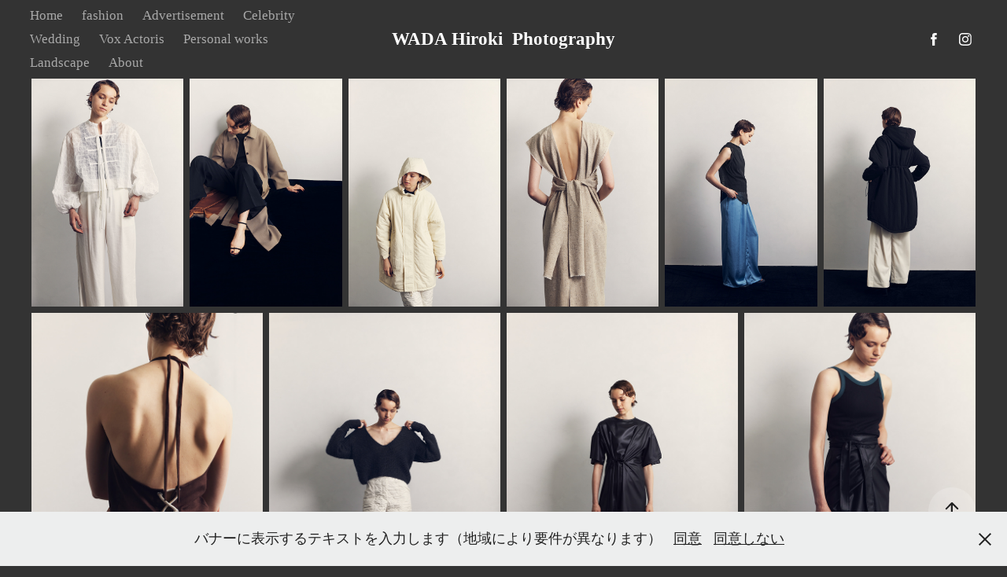

--- FILE ---
content_type: text/html; charset=utf-8
request_url: https://wadahiroki.com/her-1
body_size: 6157
content:
<!DOCTYPE HTML>
<html lang="en-US">
<head>
  <meta charset="UTF-8" />
  <meta name="viewport" content="width=device-width, initial-scale=1" />
      <meta name="keywords"  content="倭田宏樹　hiroki wada,hirokiwada,倭田,倭田宏樹,wadahiroki,脚立写真館,倭田写真館,カメラマン,フォトグラファー" />
      <meta name="description"  content="hiroki wada 倭田　倭田宏樹　倭田写真館 " />
      <meta name="twitter:card"  content="summary_large_image" />
      <meta name="twitter:site"  content="@AdobePortfolio" />
      <meta  property="og:title" content="倭田宏樹　hirokiwada - &amp;her" />
      <meta  property="og:description" content="hiroki wada 倭田　倭田宏樹　倭田写真館 " />
      <meta  property="og:image" content="https://cdn.myportfolio.com/02510dd3de2bbcd88890b0b3136da74d/26bc3a3a-71b8-4cbb-8e76-4dd2ecd7386a_rwc_0x820x3840x2880x3840.jpg?h=531a9edca685ecec82a1760aac81066a" />
        <link rel="icon" href="https://cdn.myportfolio.com/02510dd3de2bbcd88890b0b3136da74d/19e90823-eb97-4654-9e38-ee9133f8a472_carw_1x1x32.jpg?h=cbcba2ee186ce8fb6ec1d5ee9ddcf1ad" />
        <link rel="apple-touch-icon" href="https://cdn.myportfolio.com/02510dd3de2bbcd88890b0b3136da74d/daf8d088-c722-43e9-8e59-3eea575a5baf_carw_1x1x180.jpg?h=5622e829ee17dcc014bd32122e0e9413" />
      <link rel="stylesheet" href="/dist/css/main.css" type="text/css" />
      <link rel="stylesheet" href="https://cdn.myportfolio.com/02510dd3de2bbcd88890b0b3136da74d/ceedf66cf42403300db88a13be8ef8a91768009865.css?h=c015b88e6ce6ff0207b73289eafed7c7" type="text/css" />
    <link rel="canonical" href="https://wadahiroki.com/her-1" />
      <title>倭田宏樹　hirokiwada - &amp;her</title>
    <script type="text/javascript" src="//use.typekit.net/ik/[base64].js?cb=35f77bfb8b50944859ea3d3804e7194e7a3173fb" async onload="
    try {
      window.Typekit.load();
    } catch (e) {
      console.warn('Typekit not loaded.');
    }
    "></script>
</head>
  <body class="transition-enabled">  <div class='page-background-video page-background-video-with-panel'>
  </div>
  <div class="js-responsive-nav">
    <div class="responsive-nav has-social">
      <div class="close-responsive-click-area js-close-responsive-nav">
        <div class="close-responsive-button"></div>
      </div>
          <nav class="nav-container" data-hover-hint="nav" data-hover-hint-placement="bottom-start">
      <div class="page-title">
        <a href="/home" >Home</a>
      </div>
                <div class="gallery-title"><a href="/work" >fashion</a></div>
                <div class="gallery-title"><a href="/vol2" >Advertisement</a></div>
                <div class="gallery-title"><a href="/000" >Celebrity</a></div>
                <div class="gallery-title"><a href="/wedding" >Wedding</a></div>
      <div class="page-title">
        <a href="/vox-actoris" >Vox Actoris</a>
      </div>
                <div class="gallery-title"><a href="/personal-works" >Personal works</a></div>
                <div class="gallery-title"><a href="/landscape" >Landscape</a></div>
      <div class="page-title">
        <a href="/about-1" >About</a>
      </div>
          </nav>
        <div class="social pf-nav-social" data-context="theme.nav" data-hover-hint="navSocialIcons" data-hover-hint-placement="bottom-start">
          <ul>
                  <li>
                    <a href="https://www.facebook.com/hiroki.wada.353" target="_blank">
                      <svg xmlns="http://www.w3.org/2000/svg" xmlns:xlink="http://www.w3.org/1999/xlink" version="1.1" x="0px" y="0px" viewBox="0 0 30 24" xml:space="preserve" class="icon"><path d="M16.21 20h-3.26v-8h-1.63V9.24h1.63V7.59c0-2.25 0.92-3.59 3.53-3.59h2.17v2.76H17.3 c-1.02 0-1.08 0.39-1.08 1.11l0 1.38h2.46L18.38 12h-2.17V20z"/></svg>
                    </a>
                  </li>
                  <li>
                    <a href="https://www.instagram.com/hirokiwada0102/" target="_blank">
                      <svg version="1.1" id="Layer_1" xmlns="http://www.w3.org/2000/svg" xmlns:xlink="http://www.w3.org/1999/xlink" viewBox="0 0 30 24" style="enable-background:new 0 0 30 24;" xml:space="preserve" class="icon">
                      <g>
                        <path d="M15,5.4c2.1,0,2.4,0,3.2,0c0.8,0,1.2,0.2,1.5,0.3c0.4,0.1,0.6,0.3,0.9,0.6c0.3,0.3,0.5,0.5,0.6,0.9
                          c0.1,0.3,0.2,0.7,0.3,1.5c0,0.8,0,1.1,0,3.2s0,2.4,0,3.2c0,0.8-0.2,1.2-0.3,1.5c-0.1,0.4-0.3,0.6-0.6,0.9c-0.3,0.3-0.5,0.5-0.9,0.6
                          c-0.3,0.1-0.7,0.2-1.5,0.3c-0.8,0-1.1,0-3.2,0s-2.4,0-3.2,0c-0.8,0-1.2-0.2-1.5-0.3c-0.4-0.1-0.6-0.3-0.9-0.6
                          c-0.3-0.3-0.5-0.5-0.6-0.9c-0.1-0.3-0.2-0.7-0.3-1.5c0-0.8,0-1.1,0-3.2s0-2.4,0-3.2c0-0.8,0.2-1.2,0.3-1.5c0.1-0.4,0.3-0.6,0.6-0.9
                          c0.3-0.3,0.5-0.5,0.9-0.6c0.3-0.1,0.7-0.2,1.5-0.3C12.6,5.4,12.9,5.4,15,5.4 M15,4c-2.2,0-2.4,0-3.3,0c-0.9,0-1.4,0.2-1.9,0.4
                          c-0.5,0.2-1,0.5-1.4,0.9C7.9,5.8,7.6,6.2,7.4,6.8C7.2,7.3,7.1,7.9,7,8.7C7,9.6,7,9.8,7,12s0,2.4,0,3.3c0,0.9,0.2,1.4,0.4,1.9
                          c0.2,0.5,0.5,1,0.9,1.4c0.4,0.4,0.9,0.7,1.4,0.9c0.5,0.2,1.1,0.3,1.9,0.4c0.9,0,1.1,0,3.3,0s2.4,0,3.3,0c0.9,0,1.4-0.2,1.9-0.4
                          c0.5-0.2,1-0.5,1.4-0.9c0.4-0.4,0.7-0.9,0.9-1.4c0.2-0.5,0.3-1.1,0.4-1.9c0-0.9,0-1.1,0-3.3s0-2.4,0-3.3c0-0.9-0.2-1.4-0.4-1.9
                          c-0.2-0.5-0.5-1-0.9-1.4c-0.4-0.4-0.9-0.7-1.4-0.9c-0.5-0.2-1.1-0.3-1.9-0.4C17.4,4,17.2,4,15,4L15,4L15,4z"/>
                        <path d="M15,7.9c-2.3,0-4.1,1.8-4.1,4.1s1.8,4.1,4.1,4.1s4.1-1.8,4.1-4.1S17.3,7.9,15,7.9L15,7.9z M15,14.7c-1.5,0-2.7-1.2-2.7-2.7
                          c0-1.5,1.2-2.7,2.7-2.7s2.7,1.2,2.7,2.7C17.7,13.5,16.5,14.7,15,14.7L15,14.7z"/>
                        <path d="M20.2,7.7c0,0.5-0.4,1-1,1s-1-0.4-1-1s0.4-1,1-1S20.2,7.2,20.2,7.7L20.2,7.7z"/>
                      </g>
                      </svg>
                    </a>
                  </li>
          </ul>
        </div>
    </div>
  </div>
    <header class="site-header js-site-header " data-context="theme.nav" data-hover-hint="nav" data-hover-hint-placement="top-start">
        <nav class="nav-container" data-hover-hint="nav" data-hover-hint-placement="bottom-start">
      <div class="page-title">
        <a href="/home" >Home</a>
      </div>
                <div class="gallery-title"><a href="/work" >fashion</a></div>
                <div class="gallery-title"><a href="/vol2" >Advertisement</a></div>
                <div class="gallery-title"><a href="/000" >Celebrity</a></div>
                <div class="gallery-title"><a href="/wedding" >Wedding</a></div>
      <div class="page-title">
        <a href="/vox-actoris" >Vox Actoris</a>
      </div>
                <div class="gallery-title"><a href="/personal-works" >Personal works</a></div>
                <div class="gallery-title"><a href="/landscape" >Landscape</a></div>
      <div class="page-title">
        <a href="/about-1" >About</a>
      </div>
        </nav>
        <div class="logo-wrap" data-context="theme.logo.header" data-hover-hint="logo" data-hover-hint-placement="bottom-start">
          <div class="logo e2e-site-logo-text logo-text  ">
              <a href="/home" class="preserve-whitespace">WADA Hiroki  Photography</a>

          </div>
        </div>
        <div class="social pf-nav-social" data-context="theme.nav" data-hover-hint="navSocialIcons" data-hover-hint-placement="bottom-start">
          <ul>
                  <li>
                    <a href="https://www.facebook.com/hiroki.wada.353" target="_blank">
                      <svg xmlns="http://www.w3.org/2000/svg" xmlns:xlink="http://www.w3.org/1999/xlink" version="1.1" x="0px" y="0px" viewBox="0 0 30 24" xml:space="preserve" class="icon"><path d="M16.21 20h-3.26v-8h-1.63V9.24h1.63V7.59c0-2.25 0.92-3.59 3.53-3.59h2.17v2.76H17.3 c-1.02 0-1.08 0.39-1.08 1.11l0 1.38h2.46L18.38 12h-2.17V20z"/></svg>
                    </a>
                  </li>
                  <li>
                    <a href="https://www.instagram.com/hirokiwada0102/" target="_blank">
                      <svg version="1.1" id="Layer_1" xmlns="http://www.w3.org/2000/svg" xmlns:xlink="http://www.w3.org/1999/xlink" viewBox="0 0 30 24" style="enable-background:new 0 0 30 24;" xml:space="preserve" class="icon">
                      <g>
                        <path d="M15,5.4c2.1,0,2.4,0,3.2,0c0.8,0,1.2,0.2,1.5,0.3c0.4,0.1,0.6,0.3,0.9,0.6c0.3,0.3,0.5,0.5,0.6,0.9
                          c0.1,0.3,0.2,0.7,0.3,1.5c0,0.8,0,1.1,0,3.2s0,2.4,0,3.2c0,0.8-0.2,1.2-0.3,1.5c-0.1,0.4-0.3,0.6-0.6,0.9c-0.3,0.3-0.5,0.5-0.9,0.6
                          c-0.3,0.1-0.7,0.2-1.5,0.3c-0.8,0-1.1,0-3.2,0s-2.4,0-3.2,0c-0.8,0-1.2-0.2-1.5-0.3c-0.4-0.1-0.6-0.3-0.9-0.6
                          c-0.3-0.3-0.5-0.5-0.6-0.9c-0.1-0.3-0.2-0.7-0.3-1.5c0-0.8,0-1.1,0-3.2s0-2.4,0-3.2c0-0.8,0.2-1.2,0.3-1.5c0.1-0.4,0.3-0.6,0.6-0.9
                          c0.3-0.3,0.5-0.5,0.9-0.6c0.3-0.1,0.7-0.2,1.5-0.3C12.6,5.4,12.9,5.4,15,5.4 M15,4c-2.2,0-2.4,0-3.3,0c-0.9,0-1.4,0.2-1.9,0.4
                          c-0.5,0.2-1,0.5-1.4,0.9C7.9,5.8,7.6,6.2,7.4,6.8C7.2,7.3,7.1,7.9,7,8.7C7,9.6,7,9.8,7,12s0,2.4,0,3.3c0,0.9,0.2,1.4,0.4,1.9
                          c0.2,0.5,0.5,1,0.9,1.4c0.4,0.4,0.9,0.7,1.4,0.9c0.5,0.2,1.1,0.3,1.9,0.4c0.9,0,1.1,0,3.3,0s2.4,0,3.3,0c0.9,0,1.4-0.2,1.9-0.4
                          c0.5-0.2,1-0.5,1.4-0.9c0.4-0.4,0.7-0.9,0.9-1.4c0.2-0.5,0.3-1.1,0.4-1.9c0-0.9,0-1.1,0-3.3s0-2.4,0-3.3c0-0.9-0.2-1.4-0.4-1.9
                          c-0.2-0.5-0.5-1-0.9-1.4c-0.4-0.4-0.9-0.7-1.4-0.9c-0.5-0.2-1.1-0.3-1.9-0.4C17.4,4,17.2,4,15,4L15,4L15,4z"/>
                        <path d="M15,7.9c-2.3,0-4.1,1.8-4.1,4.1s1.8,4.1,4.1,4.1s4.1-1.8,4.1-4.1S17.3,7.9,15,7.9L15,7.9z M15,14.7c-1.5,0-2.7-1.2-2.7-2.7
                          c0-1.5,1.2-2.7,2.7-2.7s2.7,1.2,2.7,2.7C17.7,13.5,16.5,14.7,15,14.7L15,14.7z"/>
                        <path d="M20.2,7.7c0,0.5-0.4,1-1,1s-1-0.4-1-1s0.4-1,1-1S20.2,7.2,20.2,7.7L20.2,7.7z"/>
                      </g>
                      </svg>
                    </a>
                  </li>
          </ul>
        </div>
        <div class="hamburger-click-area js-hamburger">
          <div class="hamburger">
            <i></i>
            <i></i>
            <i></i>
          </div>
        </div>
    </header>
    <div class="header-placeholder"></div>
  <div class="site-wrap cfix js-site-wrap">
    <div class="site-container">
      <div class="site-content e2e-site-content">
        <main>
  <div class="page-container" data-context="page.page.container" data-hover-hint="pageContainer">
    <section class="page standard-modules">
      <div class="page-content js-page-content" data-context="pages" data-identity="id:p64c35938f2a9e3c762db3f3bd03e47fdd986b42e17917ef863515">
        <div id="project-canvas" class="js-project-modules modules content">
          <div id="project-modules">
              
              
              
              
              
              
              
              <div class="project-module module media_collection project-module-media_collection" data-id="m64c359738cd18d1b81c0ff1208576c88288db957a0b2b8b6a567d"  style="padding-top: px;
padding-bottom: px;
">
  <div class="grid--main js-grid-main" data-grid-max-images="
  ">
    <div class="grid__item-container js-grid-item-container" data-flex-grow="173.39874213836" style="width:173.39874213836px; flex-grow:173.39874213836;" data-width="3840" data-height="5757">
      <script type="text/html" class="js-lightbox-slide-content">
        <div class="grid__image-wrapper">
          <img src="https://cdn.myportfolio.com/02510dd3de2bbcd88890b0b3136da74d/482a58d0-6448-45be-aed6-d8ecfc9bde14_rw_3840.jpg?h=b7db65201875fabd6145105977cd405e" srcset="https://cdn.myportfolio.com/02510dd3de2bbcd88890b0b3136da74d/482a58d0-6448-45be-aed6-d8ecfc9bde14_rw_600.jpg?h=01f1bbae3b8030641c9835a3dbd549ba 600w,https://cdn.myportfolio.com/02510dd3de2bbcd88890b0b3136da74d/482a58d0-6448-45be-aed6-d8ecfc9bde14_rw_1200.jpg?h=a68fe08fb8d75cc4d8dd658ed5fe0bd1 1200w,https://cdn.myportfolio.com/02510dd3de2bbcd88890b0b3136da74d/482a58d0-6448-45be-aed6-d8ecfc9bde14_rw_1920.jpg?h=53c90a633e6fb23f9d5f7b640f7d1e07 1920w,https://cdn.myportfolio.com/02510dd3de2bbcd88890b0b3136da74d/482a58d0-6448-45be-aed6-d8ecfc9bde14_rw_3840.jpg?h=b7db65201875fabd6145105977cd405e 3840w,"  sizes="(max-width: 3840px) 100vw, 3840px">
        <div>
      </script>
      <img
        class="grid__item-image js-grid__item-image grid__item-image-lazy js-lazy"
        src="[data-uri]"
        
        data-src="https://cdn.myportfolio.com/02510dd3de2bbcd88890b0b3136da74d/482a58d0-6448-45be-aed6-d8ecfc9bde14_rw_3840.jpg?h=b7db65201875fabd6145105977cd405e"
        data-srcset="https://cdn.myportfolio.com/02510dd3de2bbcd88890b0b3136da74d/482a58d0-6448-45be-aed6-d8ecfc9bde14_rw_600.jpg?h=01f1bbae3b8030641c9835a3dbd549ba 600w,https://cdn.myportfolio.com/02510dd3de2bbcd88890b0b3136da74d/482a58d0-6448-45be-aed6-d8ecfc9bde14_rw_1200.jpg?h=a68fe08fb8d75cc4d8dd658ed5fe0bd1 1200w,https://cdn.myportfolio.com/02510dd3de2bbcd88890b0b3136da74d/482a58d0-6448-45be-aed6-d8ecfc9bde14_rw_1920.jpg?h=53c90a633e6fb23f9d5f7b640f7d1e07 1920w,https://cdn.myportfolio.com/02510dd3de2bbcd88890b0b3136da74d/482a58d0-6448-45be-aed6-d8ecfc9bde14_rw_3840.jpg?h=b7db65201875fabd6145105977cd405e 3840w,"
      >
      <span class="grid__item-filler" style="padding-bottom:149.94341757827%;"></span>
    </div>
    <div class="grid__item-container js-grid-item-container" data-flex-grow="173.42032622334" style="width:173.42032622334px; flex-grow:173.42032622334;" data-width="3840" data-height="5757">
      <script type="text/html" class="js-lightbox-slide-content">
        <div class="grid__image-wrapper">
          <img src="https://cdn.myportfolio.com/02510dd3de2bbcd88890b0b3136da74d/65acc2a0-5ad5-4e1e-8961-712c2df61812_rw_3840.jpg?h=f3bd95d92c8db2d029a094a41623a91d" srcset="https://cdn.myportfolio.com/02510dd3de2bbcd88890b0b3136da74d/65acc2a0-5ad5-4e1e-8961-712c2df61812_rw_600.jpg?h=a67aae447c0916413eb46e383a11518a 600w,https://cdn.myportfolio.com/02510dd3de2bbcd88890b0b3136da74d/65acc2a0-5ad5-4e1e-8961-712c2df61812_rw_1200.jpg?h=91b33217581fe589ceda5bb609869798 1200w,https://cdn.myportfolio.com/02510dd3de2bbcd88890b0b3136da74d/65acc2a0-5ad5-4e1e-8961-712c2df61812_rw_1920.jpg?h=47469ecd86a07dff04ce76cbd9a9a9c9 1920w,https://cdn.myportfolio.com/02510dd3de2bbcd88890b0b3136da74d/65acc2a0-5ad5-4e1e-8961-712c2df61812_rw_3840.jpg?h=f3bd95d92c8db2d029a094a41623a91d 3840w,"  sizes="(max-width: 3840px) 100vw, 3840px">
        <div>
      </script>
      <img
        class="grid__item-image js-grid__item-image grid__item-image-lazy js-lazy"
        src="[data-uri]"
        
        data-src="https://cdn.myportfolio.com/02510dd3de2bbcd88890b0b3136da74d/65acc2a0-5ad5-4e1e-8961-712c2df61812_rw_3840.jpg?h=f3bd95d92c8db2d029a094a41623a91d"
        data-srcset="https://cdn.myportfolio.com/02510dd3de2bbcd88890b0b3136da74d/65acc2a0-5ad5-4e1e-8961-712c2df61812_rw_600.jpg?h=a67aae447c0916413eb46e383a11518a 600w,https://cdn.myportfolio.com/02510dd3de2bbcd88890b0b3136da74d/65acc2a0-5ad5-4e1e-8961-712c2df61812_rw_1200.jpg?h=91b33217581fe589ceda5bb609869798 1200w,https://cdn.myportfolio.com/02510dd3de2bbcd88890b0b3136da74d/65acc2a0-5ad5-4e1e-8961-712c2df61812_rw_1920.jpg?h=47469ecd86a07dff04ce76cbd9a9a9c9 1920w,https://cdn.myportfolio.com/02510dd3de2bbcd88890b0b3136da74d/65acc2a0-5ad5-4e1e-8961-712c2df61812_rw_3840.jpg?h=f3bd95d92c8db2d029a094a41623a91d 3840w,"
      >
      <span class="grid__item-filler" style="padding-bottom:149.92475545523%;"></span>
    </div>
    <div class="grid__item-container js-grid-item-container" data-flex-grow="173.42039176293" style="width:173.42039176293px; flex-grow:173.42039176293;" data-width="3840" data-height="5757">
      <script type="text/html" class="js-lightbox-slide-content">
        <div class="grid__image-wrapper">
          <img src="https://cdn.myportfolio.com/02510dd3de2bbcd88890b0b3136da74d/ca4a9c17-3799-4c7d-9008-926ccabc684d_rw_3840.jpg?h=b55a5093b2d14442af7faac5ea1194c0" srcset="https://cdn.myportfolio.com/02510dd3de2bbcd88890b0b3136da74d/ca4a9c17-3799-4c7d-9008-926ccabc684d_rw_600.jpg?h=48b1590b0f0600cec347ddcfb88ab9d7 600w,https://cdn.myportfolio.com/02510dd3de2bbcd88890b0b3136da74d/ca4a9c17-3799-4c7d-9008-926ccabc684d_rw_1200.jpg?h=de3b99bdfd875f7945be03b9002b75f8 1200w,https://cdn.myportfolio.com/02510dd3de2bbcd88890b0b3136da74d/ca4a9c17-3799-4c7d-9008-926ccabc684d_rw_1920.jpg?h=afded3aef5326c089c40f26b284497d2 1920w,https://cdn.myportfolio.com/02510dd3de2bbcd88890b0b3136da74d/ca4a9c17-3799-4c7d-9008-926ccabc684d_rw_3840.jpg?h=b55a5093b2d14442af7faac5ea1194c0 3840w,"  sizes="(max-width: 3840px) 100vw, 3840px">
        <div>
      </script>
      <img
        class="grid__item-image js-grid__item-image grid__item-image-lazy js-lazy"
        src="[data-uri]"
        
        data-src="https://cdn.myportfolio.com/02510dd3de2bbcd88890b0b3136da74d/ca4a9c17-3799-4c7d-9008-926ccabc684d_rw_3840.jpg?h=b55a5093b2d14442af7faac5ea1194c0"
        data-srcset="https://cdn.myportfolio.com/02510dd3de2bbcd88890b0b3136da74d/ca4a9c17-3799-4c7d-9008-926ccabc684d_rw_600.jpg?h=48b1590b0f0600cec347ddcfb88ab9d7 600w,https://cdn.myportfolio.com/02510dd3de2bbcd88890b0b3136da74d/ca4a9c17-3799-4c7d-9008-926ccabc684d_rw_1200.jpg?h=de3b99bdfd875f7945be03b9002b75f8 1200w,https://cdn.myportfolio.com/02510dd3de2bbcd88890b0b3136da74d/ca4a9c17-3799-4c7d-9008-926ccabc684d_rw_1920.jpg?h=afded3aef5326c089c40f26b284497d2 1920w,https://cdn.myportfolio.com/02510dd3de2bbcd88890b0b3136da74d/ca4a9c17-3799-4c7d-9008-926ccabc684d_rw_3840.jpg?h=b55a5093b2d14442af7faac5ea1194c0 3840w,"
      >
      <span class="grid__item-filler" style="padding-bottom:149.92469879518%;"></span>
    </div>
    <div class="grid__item-container js-grid-item-container" data-flex-grow="173.44233429757" style="width:173.44233429757px; flex-grow:173.44233429757;" data-width="3840" data-height="5756">
      <script type="text/html" class="js-lightbox-slide-content">
        <div class="grid__image-wrapper">
          <img src="https://cdn.myportfolio.com/02510dd3de2bbcd88890b0b3136da74d/4132c6f1-70d5-4073-bc61-3b8a520d8da9_rw_3840.jpg?h=3ba3d8643ee02fd967e6f5cd654789b1" srcset="https://cdn.myportfolio.com/02510dd3de2bbcd88890b0b3136da74d/4132c6f1-70d5-4073-bc61-3b8a520d8da9_rw_600.jpg?h=8dc88715c56145b6ed806715c0e0b9c8 600w,https://cdn.myportfolio.com/02510dd3de2bbcd88890b0b3136da74d/4132c6f1-70d5-4073-bc61-3b8a520d8da9_rw_1200.jpg?h=bff5d28700418c8e7a8f89d5f90cfc5c 1200w,https://cdn.myportfolio.com/02510dd3de2bbcd88890b0b3136da74d/4132c6f1-70d5-4073-bc61-3b8a520d8da9_rw_1920.jpg?h=17c4b9e15ebd8fe7cdb16ee968dc4981 1920w,https://cdn.myportfolio.com/02510dd3de2bbcd88890b0b3136da74d/4132c6f1-70d5-4073-bc61-3b8a520d8da9_rw_3840.jpg?h=3ba3d8643ee02fd967e6f5cd654789b1 3840w,"  sizes="(max-width: 3840px) 100vw, 3840px">
        <div>
      </script>
      <img
        class="grid__item-image js-grid__item-image grid__item-image-lazy js-lazy"
        src="[data-uri]"
        
        data-src="https://cdn.myportfolio.com/02510dd3de2bbcd88890b0b3136da74d/4132c6f1-70d5-4073-bc61-3b8a520d8da9_rw_3840.jpg?h=3ba3d8643ee02fd967e6f5cd654789b1"
        data-srcset="https://cdn.myportfolio.com/02510dd3de2bbcd88890b0b3136da74d/4132c6f1-70d5-4073-bc61-3b8a520d8da9_rw_600.jpg?h=8dc88715c56145b6ed806715c0e0b9c8 600w,https://cdn.myportfolio.com/02510dd3de2bbcd88890b0b3136da74d/4132c6f1-70d5-4073-bc61-3b8a520d8da9_rw_1200.jpg?h=bff5d28700418c8e7a8f89d5f90cfc5c 1200w,https://cdn.myportfolio.com/02510dd3de2bbcd88890b0b3136da74d/4132c6f1-70d5-4073-bc61-3b8a520d8da9_rw_1920.jpg?h=17c4b9e15ebd8fe7cdb16ee968dc4981 1920w,https://cdn.myportfolio.com/02510dd3de2bbcd88890b0b3136da74d/4132c6f1-70d5-4073-bc61-3b8a520d8da9_rw_3840.jpg?h=3ba3d8643ee02fd967e6f5cd654789b1 3840w,"
      >
      <span class="grid__item-filler" style="padding-bottom:149.90573152338%;"></span>
    </div>
    <div class="grid__item-container js-grid-item-container" data-flex-grow="173.44233429757" style="width:173.44233429757px; flex-grow:173.44233429757;" data-width="3840" data-height="5756">
      <script type="text/html" class="js-lightbox-slide-content">
        <div class="grid__image-wrapper">
          <img src="https://cdn.myportfolio.com/02510dd3de2bbcd88890b0b3136da74d/61c257ee-1179-4cbc-bcb6-fc21d706d159_rw_3840.jpg?h=c5d72385fdb7f49d624412377f52b87a" srcset="https://cdn.myportfolio.com/02510dd3de2bbcd88890b0b3136da74d/61c257ee-1179-4cbc-bcb6-fc21d706d159_rw_600.jpg?h=0d93547d27c4ec32f781962abec66041 600w,https://cdn.myportfolio.com/02510dd3de2bbcd88890b0b3136da74d/61c257ee-1179-4cbc-bcb6-fc21d706d159_rw_1200.jpg?h=7a9d185ad6c4006037102b2d6c445be9 1200w,https://cdn.myportfolio.com/02510dd3de2bbcd88890b0b3136da74d/61c257ee-1179-4cbc-bcb6-fc21d706d159_rw_1920.jpg?h=c84954ee6562757aad050d89c2b17b72 1920w,https://cdn.myportfolio.com/02510dd3de2bbcd88890b0b3136da74d/61c257ee-1179-4cbc-bcb6-fc21d706d159_rw_3840.jpg?h=c5d72385fdb7f49d624412377f52b87a 3840w,"  sizes="(max-width: 3840px) 100vw, 3840px">
        <div>
      </script>
      <img
        class="grid__item-image js-grid__item-image grid__item-image-lazy js-lazy"
        src="[data-uri]"
        
        data-src="https://cdn.myportfolio.com/02510dd3de2bbcd88890b0b3136da74d/61c257ee-1179-4cbc-bcb6-fc21d706d159_rw_3840.jpg?h=c5d72385fdb7f49d624412377f52b87a"
        data-srcset="https://cdn.myportfolio.com/02510dd3de2bbcd88890b0b3136da74d/61c257ee-1179-4cbc-bcb6-fc21d706d159_rw_600.jpg?h=0d93547d27c4ec32f781962abec66041 600w,https://cdn.myportfolio.com/02510dd3de2bbcd88890b0b3136da74d/61c257ee-1179-4cbc-bcb6-fc21d706d159_rw_1200.jpg?h=7a9d185ad6c4006037102b2d6c445be9 1200w,https://cdn.myportfolio.com/02510dd3de2bbcd88890b0b3136da74d/61c257ee-1179-4cbc-bcb6-fc21d706d159_rw_1920.jpg?h=c84954ee6562757aad050d89c2b17b72 1920w,https://cdn.myportfolio.com/02510dd3de2bbcd88890b0b3136da74d/61c257ee-1179-4cbc-bcb6-fc21d706d159_rw_3840.jpg?h=c5d72385fdb7f49d624412377f52b87a 3840w,"
      >
      <span class="grid__item-filler" style="padding-bottom:149.90573152338%;"></span>
    </div>
    <div class="grid__item-container js-grid-item-container" data-flex-grow="173.40957647355" style="width:173.40957647355px; flex-grow:173.40957647355;" data-width="3840" data-height="5757">
      <script type="text/html" class="js-lightbox-slide-content">
        <div class="grid__image-wrapper">
          <img src="https://cdn.myportfolio.com/02510dd3de2bbcd88890b0b3136da74d/05200990-4980-4d6b-ad2b-8ed2064b21fe_rw_3840.jpg?h=a6c0f853c30dee2efe35a6c2b1afebdc" srcset="https://cdn.myportfolio.com/02510dd3de2bbcd88890b0b3136da74d/05200990-4980-4d6b-ad2b-8ed2064b21fe_rw_600.jpg?h=dd127a430664f157ebf662e0f596737f 600w,https://cdn.myportfolio.com/02510dd3de2bbcd88890b0b3136da74d/05200990-4980-4d6b-ad2b-8ed2064b21fe_rw_1200.jpg?h=11c04078a4fb2f3e4ee00d2849fd10c7 1200w,https://cdn.myportfolio.com/02510dd3de2bbcd88890b0b3136da74d/05200990-4980-4d6b-ad2b-8ed2064b21fe_rw_1920.jpg?h=d69ee3a2ddedd2ca8b08d044e99c367a 1920w,https://cdn.myportfolio.com/02510dd3de2bbcd88890b0b3136da74d/05200990-4980-4d6b-ad2b-8ed2064b21fe_rw_3840.jpg?h=a6c0f853c30dee2efe35a6c2b1afebdc 3840w,"  sizes="(max-width: 3840px) 100vw, 3840px">
        <div>
      </script>
      <img
        class="grid__item-image js-grid__item-image grid__item-image-lazy js-lazy"
        src="[data-uri]"
        
        data-src="https://cdn.myportfolio.com/02510dd3de2bbcd88890b0b3136da74d/05200990-4980-4d6b-ad2b-8ed2064b21fe_rw_3840.jpg?h=a6c0f853c30dee2efe35a6c2b1afebdc"
        data-srcset="https://cdn.myportfolio.com/02510dd3de2bbcd88890b0b3136da74d/05200990-4980-4d6b-ad2b-8ed2064b21fe_rw_600.jpg?h=dd127a430664f157ebf662e0f596737f 600w,https://cdn.myportfolio.com/02510dd3de2bbcd88890b0b3136da74d/05200990-4980-4d6b-ad2b-8ed2064b21fe_rw_1200.jpg?h=11c04078a4fb2f3e4ee00d2849fd10c7 1200w,https://cdn.myportfolio.com/02510dd3de2bbcd88890b0b3136da74d/05200990-4980-4d6b-ad2b-8ed2064b21fe_rw_1920.jpg?h=d69ee3a2ddedd2ca8b08d044e99c367a 1920w,https://cdn.myportfolio.com/02510dd3de2bbcd88890b0b3136da74d/05200990-4980-4d6b-ad2b-8ed2064b21fe_rw_3840.jpg?h=a6c0f853c30dee2efe35a6c2b1afebdc 3840w,"
      >
      <span class="grid__item-filler" style="padding-bottom:149.93404936876%;"></span>
    </div>
    <div class="grid__item-container js-grid-item-container" data-flex-grow="173.42032622334" style="width:173.42032622334px; flex-grow:173.42032622334;" data-width="3840" data-height="5757">
      <script type="text/html" class="js-lightbox-slide-content">
        <div class="grid__image-wrapper">
          <img src="https://cdn.myportfolio.com/02510dd3de2bbcd88890b0b3136da74d/64e70c4c-8605-4102-9576-c5f003dbf632_rw_3840.jpg?h=791b6fe584da63a4bc2b03d2ae76d3cd" srcset="https://cdn.myportfolio.com/02510dd3de2bbcd88890b0b3136da74d/64e70c4c-8605-4102-9576-c5f003dbf632_rw_600.jpg?h=5c8c36e568517d816c56fe2ed75dd97c 600w,https://cdn.myportfolio.com/02510dd3de2bbcd88890b0b3136da74d/64e70c4c-8605-4102-9576-c5f003dbf632_rw_1200.jpg?h=5edc81e579025518ee15675d8e0e2bb3 1200w,https://cdn.myportfolio.com/02510dd3de2bbcd88890b0b3136da74d/64e70c4c-8605-4102-9576-c5f003dbf632_rw_1920.jpg?h=238eb36878dd9bb7bf37b950f2fecf9b 1920w,https://cdn.myportfolio.com/02510dd3de2bbcd88890b0b3136da74d/64e70c4c-8605-4102-9576-c5f003dbf632_rw_3840.jpg?h=791b6fe584da63a4bc2b03d2ae76d3cd 3840w,"  sizes="(max-width: 3840px) 100vw, 3840px">
        <div>
      </script>
      <img
        class="grid__item-image js-grid__item-image grid__item-image-lazy js-lazy"
        src="[data-uri]"
        
        data-src="https://cdn.myportfolio.com/02510dd3de2bbcd88890b0b3136da74d/64e70c4c-8605-4102-9576-c5f003dbf632_rw_3840.jpg?h=791b6fe584da63a4bc2b03d2ae76d3cd"
        data-srcset="https://cdn.myportfolio.com/02510dd3de2bbcd88890b0b3136da74d/64e70c4c-8605-4102-9576-c5f003dbf632_rw_600.jpg?h=5c8c36e568517d816c56fe2ed75dd97c 600w,https://cdn.myportfolio.com/02510dd3de2bbcd88890b0b3136da74d/64e70c4c-8605-4102-9576-c5f003dbf632_rw_1200.jpg?h=5edc81e579025518ee15675d8e0e2bb3 1200w,https://cdn.myportfolio.com/02510dd3de2bbcd88890b0b3136da74d/64e70c4c-8605-4102-9576-c5f003dbf632_rw_1920.jpg?h=238eb36878dd9bb7bf37b950f2fecf9b 1920w,https://cdn.myportfolio.com/02510dd3de2bbcd88890b0b3136da74d/64e70c4c-8605-4102-9576-c5f003dbf632_rw_3840.jpg?h=791b6fe584da63a4bc2b03d2ae76d3cd 3840w,"
      >
      <span class="grid__item-filler" style="padding-bottom:149.92475545523%;"></span>
    </div>
    <div class="grid__item-container js-grid-item-container" data-flex-grow="173.44233429757" style="width:173.44233429757px; flex-grow:173.44233429757;" data-width="3840" data-height="5756">
      <script type="text/html" class="js-lightbox-slide-content">
        <div class="grid__image-wrapper">
          <img src="https://cdn.myportfolio.com/02510dd3de2bbcd88890b0b3136da74d/8fb15448-d6af-4458-a206-5b554513abe8_rw_3840.jpg?h=0f72f414617d23d7527fc273a42c34de" srcset="https://cdn.myportfolio.com/02510dd3de2bbcd88890b0b3136da74d/8fb15448-d6af-4458-a206-5b554513abe8_rw_600.jpg?h=908b5d5b3abe29cdbf0bb4a16a6119a5 600w,https://cdn.myportfolio.com/02510dd3de2bbcd88890b0b3136da74d/8fb15448-d6af-4458-a206-5b554513abe8_rw_1200.jpg?h=164e9f71e950c0756d84df1f70cd61d3 1200w,https://cdn.myportfolio.com/02510dd3de2bbcd88890b0b3136da74d/8fb15448-d6af-4458-a206-5b554513abe8_rw_1920.jpg?h=0faac660140b9db1e17bac1cedfb9d3e 1920w,https://cdn.myportfolio.com/02510dd3de2bbcd88890b0b3136da74d/8fb15448-d6af-4458-a206-5b554513abe8_rw_3840.jpg?h=0f72f414617d23d7527fc273a42c34de 3840w,"  sizes="(max-width: 3840px) 100vw, 3840px">
        <div>
      </script>
      <img
        class="grid__item-image js-grid__item-image grid__item-image-lazy js-lazy"
        src="[data-uri]"
        
        data-src="https://cdn.myportfolio.com/02510dd3de2bbcd88890b0b3136da74d/8fb15448-d6af-4458-a206-5b554513abe8_rw_3840.jpg?h=0f72f414617d23d7527fc273a42c34de"
        data-srcset="https://cdn.myportfolio.com/02510dd3de2bbcd88890b0b3136da74d/8fb15448-d6af-4458-a206-5b554513abe8_rw_600.jpg?h=908b5d5b3abe29cdbf0bb4a16a6119a5 600w,https://cdn.myportfolio.com/02510dd3de2bbcd88890b0b3136da74d/8fb15448-d6af-4458-a206-5b554513abe8_rw_1200.jpg?h=164e9f71e950c0756d84df1f70cd61d3 1200w,https://cdn.myportfolio.com/02510dd3de2bbcd88890b0b3136da74d/8fb15448-d6af-4458-a206-5b554513abe8_rw_1920.jpg?h=0faac660140b9db1e17bac1cedfb9d3e 1920w,https://cdn.myportfolio.com/02510dd3de2bbcd88890b0b3136da74d/8fb15448-d6af-4458-a206-5b554513abe8_rw_3840.jpg?h=0f72f414617d23d7527fc273a42c34de 3840w,"
      >
      <span class="grid__item-filler" style="padding-bottom:149.90573152338%;"></span>
    </div>
    <div class="grid__item-container js-grid-item-container" data-flex-grow="173.44233429757" style="width:173.44233429757px; flex-grow:173.44233429757;" data-width="3840" data-height="5756">
      <script type="text/html" class="js-lightbox-slide-content">
        <div class="grid__image-wrapper">
          <img src="https://cdn.myportfolio.com/02510dd3de2bbcd88890b0b3136da74d/4546d587-2d27-436c-a8d7-6fc4b68feb93_rw_3840.jpg?h=eaa9cb7973235bb4dfffa3f3a4d061c0" srcset="https://cdn.myportfolio.com/02510dd3de2bbcd88890b0b3136da74d/4546d587-2d27-436c-a8d7-6fc4b68feb93_rw_600.jpg?h=07168db8a91051b06ff0cfd3e7b13ca7 600w,https://cdn.myportfolio.com/02510dd3de2bbcd88890b0b3136da74d/4546d587-2d27-436c-a8d7-6fc4b68feb93_rw_1200.jpg?h=5e5a5eca697565e9a5f28b0c13768ae6 1200w,https://cdn.myportfolio.com/02510dd3de2bbcd88890b0b3136da74d/4546d587-2d27-436c-a8d7-6fc4b68feb93_rw_1920.jpg?h=8e17e1459c63c42f097bd98113cd1c09 1920w,https://cdn.myportfolio.com/02510dd3de2bbcd88890b0b3136da74d/4546d587-2d27-436c-a8d7-6fc4b68feb93_rw_3840.jpg?h=eaa9cb7973235bb4dfffa3f3a4d061c0 3840w,"  sizes="(max-width: 3840px) 100vw, 3840px">
        <div>
      </script>
      <img
        class="grid__item-image js-grid__item-image grid__item-image-lazy js-lazy"
        src="[data-uri]"
        
        data-src="https://cdn.myportfolio.com/02510dd3de2bbcd88890b0b3136da74d/4546d587-2d27-436c-a8d7-6fc4b68feb93_rw_3840.jpg?h=eaa9cb7973235bb4dfffa3f3a4d061c0"
        data-srcset="https://cdn.myportfolio.com/02510dd3de2bbcd88890b0b3136da74d/4546d587-2d27-436c-a8d7-6fc4b68feb93_rw_600.jpg?h=07168db8a91051b06ff0cfd3e7b13ca7 600w,https://cdn.myportfolio.com/02510dd3de2bbcd88890b0b3136da74d/4546d587-2d27-436c-a8d7-6fc4b68feb93_rw_1200.jpg?h=5e5a5eca697565e9a5f28b0c13768ae6 1200w,https://cdn.myportfolio.com/02510dd3de2bbcd88890b0b3136da74d/4546d587-2d27-436c-a8d7-6fc4b68feb93_rw_1920.jpg?h=8e17e1459c63c42f097bd98113cd1c09 1920w,https://cdn.myportfolio.com/02510dd3de2bbcd88890b0b3136da74d/4546d587-2d27-436c-a8d7-6fc4b68feb93_rw_3840.jpg?h=eaa9cb7973235bb4dfffa3f3a4d061c0 3840w,"
      >
      <span class="grid__item-filler" style="padding-bottom:149.90573152338%;"></span>
    </div>
    <div class="grid__item-container js-grid-item-container" data-flex-grow="173.39519390911" style="width:173.39519390911px; flex-grow:173.39519390911;" data-width="1920" data-height="2878">
      <script type="text/html" class="js-lightbox-slide-content">
        <div class="grid__image-wrapper">
          <img src="https://cdn.myportfolio.com/02510dd3de2bbcd88890b0b3136da74d/17178224-4a47-4acd-a755-5d5ea85ca562_rw_1920.jpg?h=4ac5f6b7dd2b60fad2e80e76bdc75887" srcset="https://cdn.myportfolio.com/02510dd3de2bbcd88890b0b3136da74d/17178224-4a47-4acd-a755-5d5ea85ca562_rw_600.jpg?h=7b9414d52c19232c8a7bc9519a402156 600w,https://cdn.myportfolio.com/02510dd3de2bbcd88890b0b3136da74d/17178224-4a47-4acd-a755-5d5ea85ca562_rw_1200.jpg?h=41362d45977012dd6d3df9c880ca74ab 1200w,https://cdn.myportfolio.com/02510dd3de2bbcd88890b0b3136da74d/17178224-4a47-4acd-a755-5d5ea85ca562_rw_1920.jpg?h=4ac5f6b7dd2b60fad2e80e76bdc75887 1920w,"  sizes="(max-width: 1920px) 100vw, 1920px">
        <div>
      </script>
      <img
        class="grid__item-image js-grid__item-image grid__item-image-lazy js-lazy"
        src="[data-uri]"
        
        data-src="https://cdn.myportfolio.com/02510dd3de2bbcd88890b0b3136da74d/17178224-4a47-4acd-a755-5d5ea85ca562_rw_1920.jpg?h=4ac5f6b7dd2b60fad2e80e76bdc75887"
        data-srcset="https://cdn.myportfolio.com/02510dd3de2bbcd88890b0b3136da74d/17178224-4a47-4acd-a755-5d5ea85ca562_rw_600.jpg?h=7b9414d52c19232c8a7bc9519a402156 600w,https://cdn.myportfolio.com/02510dd3de2bbcd88890b0b3136da74d/17178224-4a47-4acd-a755-5d5ea85ca562_rw_1200.jpg?h=41362d45977012dd6d3df9c880ca74ab 1200w,https://cdn.myportfolio.com/02510dd3de2bbcd88890b0b3136da74d/17178224-4a47-4acd-a755-5d5ea85ca562_rw_1920.jpg?h=4ac5f6b7dd2b60fad2e80e76bdc75887 1920w,"
      >
      <span class="grid__item-filler" style="padding-bottom:149.94648590796%;"></span>
    </div>
    <div class="js-grid-spacer"></div>
  </div>
</div>

              
              
          </div>
        </div>
      </div>
    </section>
        <section class="back-to-top" data-hover-hint="backToTop">
          <a href="#"><span class="arrow">&uarr;</span><span class="preserve-whitespace">Back to Top</span></a>
        </section>
        <a class="back-to-top-fixed js-back-to-top back-to-top-fixed-with-panel" data-hover-hint="backToTop" data-hover-hint-placement="top-start" href="#">
          <svg version="1.1" id="Layer_1" xmlns="http://www.w3.org/2000/svg" xmlns:xlink="http://www.w3.org/1999/xlink" x="0px" y="0px"
           viewBox="0 0 26 26" style="enable-background:new 0 0 26 26;" xml:space="preserve" class="icon icon-back-to-top">
          <g>
            <path d="M13.8,1.3L21.6,9c0.1,0.1,0.1,0.3,0.2,0.4c0.1,0.1,0.1,0.3,0.1,0.4s0,0.3-0.1,0.4c-0.1,0.1-0.1,0.3-0.3,0.4
              c-0.1,0.1-0.2,0.2-0.4,0.3c-0.2,0.1-0.3,0.1-0.4,0.1c-0.1,0-0.3,0-0.4-0.1c-0.2-0.1-0.3-0.2-0.4-0.3L14.2,5l0,19.1
              c0,0.2-0.1,0.3-0.1,0.5c0,0.1-0.1,0.3-0.3,0.4c-0.1,0.1-0.2,0.2-0.4,0.3c-0.1,0.1-0.3,0.1-0.5,0.1c-0.1,0-0.3,0-0.4-0.1
              c-0.1-0.1-0.3-0.1-0.4-0.3c-0.1-0.1-0.2-0.2-0.3-0.4c-0.1-0.1-0.1-0.3-0.1-0.5l0-19.1l-5.7,5.7C6,10.8,5.8,10.9,5.7,11
              c-0.1,0.1-0.3,0.1-0.4,0.1c-0.2,0-0.3,0-0.4-0.1c-0.1-0.1-0.3-0.2-0.4-0.3c-0.1-0.1-0.1-0.2-0.2-0.4C4.1,10.2,4,10.1,4.1,9.9
              c0-0.1,0-0.3,0.1-0.4c0-0.1,0.1-0.3,0.3-0.4l7.7-7.8c0.1,0,0.2-0.1,0.2-0.1c0,0,0.1-0.1,0.2-0.1c0.1,0,0.2,0,0.2-0.1
              c0.1,0,0.1,0,0.2,0c0,0,0.1,0,0.2,0c0.1,0,0.2,0,0.2,0.1c0.1,0,0.1,0.1,0.2,0.1C13.7,1.2,13.8,1.2,13.8,1.3z"/>
          </g>
          </svg>
        </a>
  </div>
        </main>
      </div>
    </div>
  </div>
  <div class="cookie-banner js-cookie-banner">
    <p>バナーに表示するテキストを入力します（地域により要件が異なります）
      <a class="consent-link" href="#">同意</a>
      <a class="decline-link" href="#">同意しない</a>
    </p>
    <svg xmlns="http://www.w3.org/2000/svg" viewBox="-6458 -2604 16 16" class='close-btn'>
      <g id="Group_1479" data-name="Group 1479" transform="translate(-8281.367 -3556.368)">
        <rect id="Rectangle_6401" data-name="Rectangle 6401" class="stroke" width="1.968" height="20.66" transform="translate(1823.367 953.759) rotate(-45)"/>
        <rect id="Rectangle_6402" data-name="Rectangle 6402" class="stroke" width="1.968" height="20.66" transform="translate(1824.758 968.368) rotate(-135)"/>
      </g>
    </svg>
  </div>
</body>
<script type="text/javascript">
  // fix for Safari's back/forward cache
  window.onpageshow = function(e) {
    if (e.persisted) { window.location.reload(); }
  };
</script>
  <script type="text/javascript">var __config__ = {"page_id":"p64c35938f2a9e3c762db3f3bd03e47fdd986b42e17917ef863515","theme":{"name":"lukas"},"pageTransition":true,"linkTransition":true,"disableDownload":true,"localizedValidationMessages":{"required":"This field is required","Email":"This field must be a valid email address"},"lightbox":{"enabled":true,"color":{"opacity":0.94,"hex":"#fff"}},"cookie_banner":{"enabled":true,"color":{"text":"#212121","bg":"#EDEEEE"}},"googleAnalytics":{"trackingCode":"UA-156016928-1","anonymization":true}};</script>
  <script type="text/javascript" src="/site/translations?cb=35f77bfb8b50944859ea3d3804e7194e7a3173fb"></script>
  <script type="text/javascript" src="/dist/js/main.js?cb=35f77bfb8b50944859ea3d3804e7194e7a3173fb"></script>
</html>
